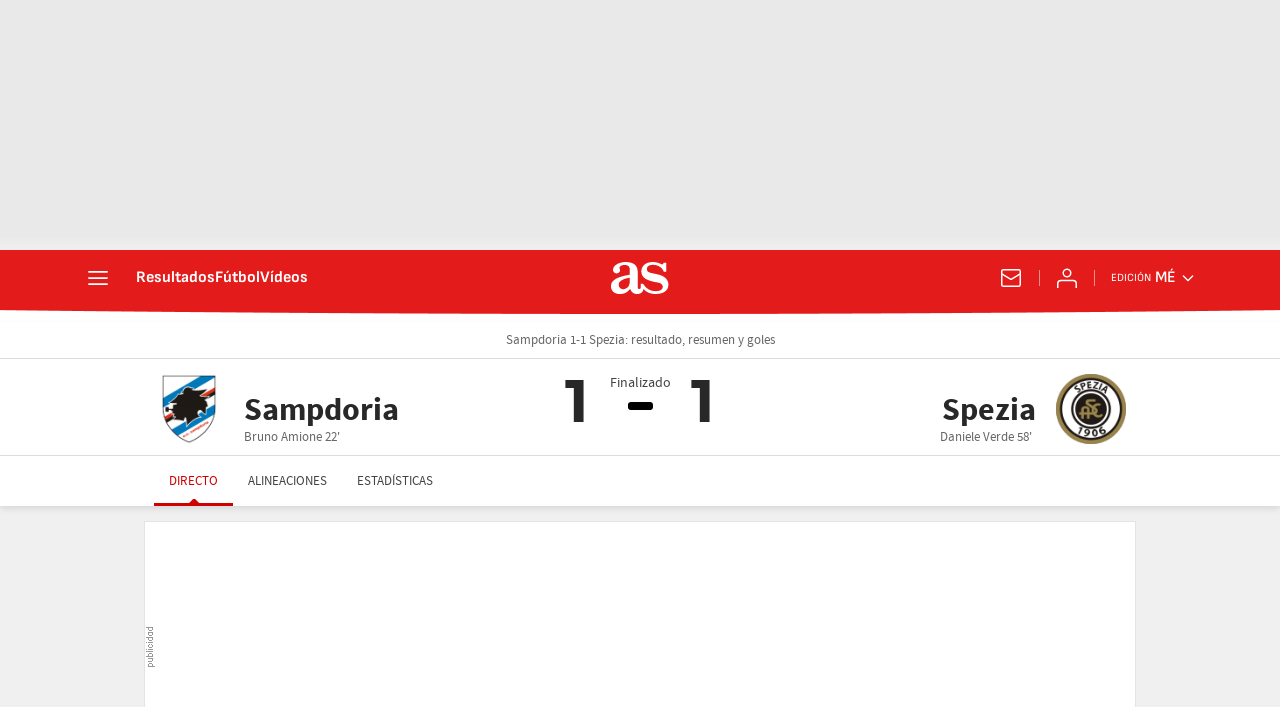

--- FILE ---
content_type: application/x-javascript;charset=utf-8
request_url: https://smetrics.as.com/id?d_visid_ver=5.5.0&d_fieldgroup=A&mcorgid=2387401053DB208C0A490D4C%40AdobeOrg&mid=03001353384978074407638783801070171675&ts=1769292310034
body_size: -39
content:
{"mid":"03001353384978074407638783801070171675"}